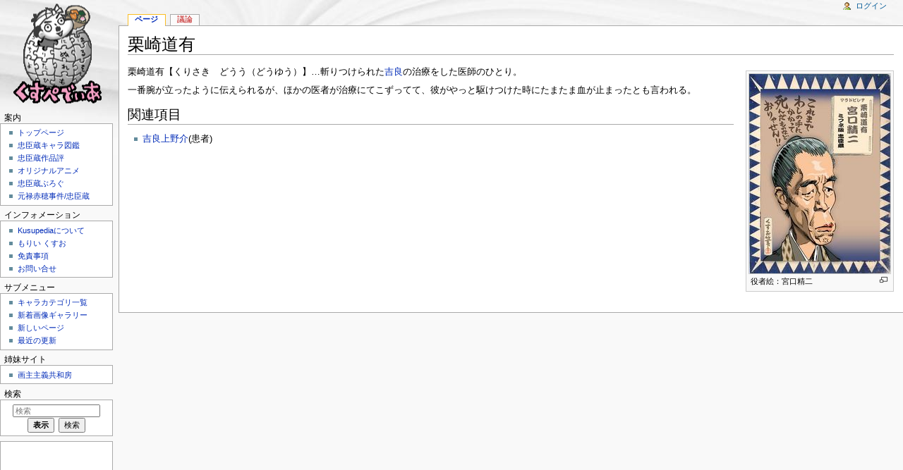

--- FILE ---
content_type: text/html; charset=UTF-8
request_url: https://kusuya.net/%E6%A0%97%E5%B4%8E%E9%81%93%E6%9C%89
body_size: 5616
content:
<!DOCTYPE html>
<html lang="ja" dir="ltr" class="client-nojs">
<head>
<meta charset="UTF-8"/>
<title>栗崎道有 - Kusupedia</title>
<script>document.documentElement.className = document.documentElement.className.replace( /(^|\s)client-nojs(\s|$)/, "$1client-js$2" );</script>
<script>(window.RLQ=window.RLQ||[]).push(function(){mw.config.set({"wgCanonicalNamespace":"","wgCanonicalSpecialPageName":false,"wgNamespaceNumber":0,"wgPageName":"栗崎道有","wgTitle":"栗崎道有","wgCurRevisionId":4834,"wgRevisionId":4834,"wgArticleId":1319,"wgIsArticle":true,"wgIsRedirect":false,"wgAction":"view","wgUserName":null,"wgUserGroups":["*"],"wgCategories":[],"wgBreakFrames":false,"wgPageContentLanguage":"ja","wgPageContentModel":"wikitext","wgSeparatorTransformTable":["",""],"wgDigitTransformTable":["",""],"wgDefaultDateFormat":"ja","wgMonthNames":["","1月","2月","3月","4月","5月","6月","7月","8月","9月","10月","11月","12月"],"wgMonthNamesShort":["","1月","2月","3月","4月","5月","6月","7月","8月","9月","10月","11月","12月"],"wgRelevantPageName":"栗崎道有","wgRelevantArticleId":1319,"wgRequestId":"aXbdIWwgDzyezFB4yp5_LgAAAC0","wgIsProbablyEditable":false,"wgRestrictionEdit":[],"wgRestrictionMove":[],"wgMediaViewerOnClick":true,"wgMediaViewerEnabledByDefault":true,"wgPreferredVariant":"ja","wgWikiEditorEnabledModules":{"toolbar":false,"dialogs":false,"preview":false,"publish":false}});mw.loader.implement("user.options",function($,jQuery,require,module){mw.user.options.set({"variant":"ja"});});mw.loader.implement("user.tokens",function ( $, jQuery, require, module ) {
mw.user.tokens.set({"editToken":"+\\","patrolToken":"+\\","watchToken":"+\\","csrfToken":"+\\"});/*@nomin*/;

});mw.loader.load(["mediawiki.page.startup","mmv.head"]);});</script>
<link rel="stylesheet" href="/load.php?debug=false&amp;lang=ja&amp;modules=mediawiki.legacy.commonPrint%2Cshared%7Cmediawiki.sectionAnchor%7Cmediawiki.skinning.content.externallinks%7Cmediawiki.skinning.interface%7Cskins.monobook.styles&amp;only=styles&amp;skin=monobook"/>
<!--[if IE 6]><link rel="stylesheet" href="/skins/MonoBook/IE60Fixes.css?303" media="screen"/><![endif]--><!--[if IE 7]><link rel="stylesheet" href="/skins/MonoBook/IE70Fixes.css?303" media="screen"/><![endif]-->
<meta name="ResourceLoaderDynamicStyles" content=""/>
<link rel="stylesheet" href="/load.php?debug=false&amp;lang=ja&amp;modules=site&amp;only=styles&amp;skin=monobook"/>
<script async="" src="/load.php?debug=false&amp;lang=ja&amp;modules=startup&amp;only=scripts&amp;skin=monobook"></script>
<meta name="generator" content="MediaWiki 1.27.1"/>
<link rel="apple-touch-icon" href="/apple-touch-icon.png"/>
<link rel="shortcut icon" href="/favicon.ico"/>
<link rel="search" type="application/opensearchdescription+xml" href="/opensearch_desc.php" title="Kusupedia (ja)"/>
<link rel="EditURI" type="application/rsd+xml" href="https://www.kusuya.net/api.php?action=rsd"/>
<link rel="alternate" type="application/atom+xml" title="KusupediaのAtomフィード" href="/index.php?title=%E7%89%B9%E5%88%A5:%E6%9C%80%E8%BF%91%E3%81%AE%E6%9B%B4%E6%96%B0&amp;feed=atom"/>
</head>
<body class="mediawiki ltr sitedir-ltr ns-0 ns-subject page-栗崎道有 rootpage-栗崎道有 skin-monobook action-view">
<div id="globalWrapper">
		<div id="column-content">
			<div id="content" class="mw-body" role="main">
				<a id="top"></a>
				
				<div class="mw-indicators">
</div>
				<h1 id="firstHeading" class="firstHeading" lang="ja">栗崎道有</h1>
				
				<div id="bodyContent" class="mw-body-content">
					<div id="siteSub">提供: Kusupedia</div>
					<div id="contentSub"></div>
										<div id="jump-to-nav" class="mw-jump">移動先: <a href="#column-one">案内</a>、<a href="#searchInput">検索</a></div>

					<!-- start content -->
					<div id="mw-content-text" lang="ja" dir="ltr" class="mw-content-ltr"><div class="thumb tright"><div class="thumbinner" style="width:202px;"><a href="/%E3%83%95%E3%82%A1%E3%82%A4%E3%83%AB:Dohu_s.jpg" class="image"><img alt="" src="/images/thumb/f/fc/Dohu_s.jpg/200px-Dohu_s.jpg" width="200" height="283" class="thumbimage" srcset="/images/thumb/f/fc/Dohu_s.jpg/300px-Dohu_s.jpg 1.5x, /images/thumb/f/fc/Dohu_s.jpg/400px-Dohu_s.jpg 2x" data-file-width="452" data-file-height="640" /></a>  <div class="thumbcaption"><div class="magnify"><a href="/%E3%83%95%E3%82%A1%E3%82%A4%E3%83%AB:Dohu_s.jpg" class="internal" title="拡大"></a></div>役者絵：宮口精二</div></div></div>
<p>栗崎道有【くりさき　どうう（どうゆう）】…斬りつけられた<a href="/%E5%90%89%E8%89%AF%E4%B8%8A%E9%87%8E%E4%BB%8B" title="吉良上野介">吉良</a>の治療をした医師のひとり。
</p><p>一番腕が立ったように伝えられるが、ほかの医者が治療にてこずってて、彼がやっと駆けつけた時にたまたま血が止まったとも言われる。
</p>
<h2><span class="mw-headline" id=".E9.96.A2.E9.80.A3.E9.A0.85.E7.9B.AE">関連項目</span></h2>
<ul><li> <a href="/%E5%90%89%E8%89%AF%E4%B8%8A%E9%87%8E%E4%BB%8B" title="吉良上野介">吉良上野介</a>(患者)</li></ul>

<!-- 
NewPP limit report
Cached time: 20260126031858
Cache expiry: 86400
Dynamic content: false
CPU time usage: 0.065 seconds
Real time usage: 0.066 seconds
Preprocessor visited node count: 3/1000000
Preprocessor generated node count: 8/1000000
Post‐expand include size: 0/2097152 bytes
Template argument size: 0/2097152 bytes
Highest expansion depth: 2/40
Expensive parser function count: 0/100
-->

<!-- 
Transclusion expansion time report (%,ms,calls,template)
100.00%    0.000      1 - -total
-->
</div><div class="printfooter">
「<a dir="ltr" href="https://www.kusuya.net/index.php?title=栗崎道有&amp;oldid=4834">https://www.kusuya.net/index.php?title=栗崎道有&amp;oldid=4834</a>」から取得</div>
					<div id="catlinks" class="catlinks catlinks-allhidden" data-mw="interface"></div>					<!-- end content -->
										<div class="visualClear"></div>
				</div>
			</div>
		</div>
		<div id="column-one">
			<h2>案内メニュー</h2>
					<div id="p-cactions" class="portlet" role="navigation">
			<h3>表示</h3>

			<div class="pBody">
				<ul>
				<li id="ca-nstab-main" class="selected"><a href="/%E6%A0%97%E5%B4%8E%E9%81%93%E6%9C%89" title="本文を閲覧 [c]" accesskey="c">ページ</a></li>
				<li id="ca-talk" class="new"><a href="/index.php?title=%E3%83%88%E3%83%BC%E3%82%AF:%E6%A0%97%E5%B4%8E%E9%81%93%E6%9C%89&amp;action=edit&amp;redlink=1" rel="discussion" title="本文ページについての議論 [t]" accesskey="t">議論</a></li>
				<li id="ca-viewsource"><a href="/index.php?title=%E6%A0%97%E5%B4%8E%E9%81%93%E6%9C%89&amp;action=edit" title="このページは保護されています。&#10;ページのソースを閲覧できます。 [e]" accesskey="e">ソースを表示</a></li>
				<li id="ca-history"><a href="/index.php?title=%E6%A0%97%E5%B4%8E%E9%81%93%E6%9C%89&amp;action=history" title="このページの過去の版 [h]" accesskey="h">履歴</a></li>
				</ul>
							</div>
		</div>
				<div class="portlet" id="p-personal" role="navigation">
				<h3>個人用ツール</h3>

				<div class="pBody">
					<ul>
													<li id="pt-login"><a href="/index.php?title=%E7%89%B9%E5%88%A5:%E3%83%AD%E3%82%B0%E3%82%A4%E3%83%B3&amp;returnto=%E6%A0%97%E5%B4%8E%E9%81%93%E6%9C%89" title="ログインすることを推奨します。ただし、必須ではありません。 [o]" accesskey="o">ログイン</a></li>
											</ul>
				</div>
			</div>
			<div class="portlet" id="p-logo" role="banner">
				<a href="/" class="mw-wiki-logo" title="メインページに移動する"></a>
			</div>
				<div class="generated-sidebar portlet" id="p-navigation" role="navigation">
		<h3>案内</h3>
		<div class='pBody'>
							<ul>
											<li id="n-.E3.83.88.E3.83.83.E3.83.97.E3.83.9A.E3.83.BC.E3.82.B8"><a href="//www.kusuya.net/index.html" rel="nofollow">トップページ</a></li>
											<li id="n-.E5.BF.A0.E8.87.A3.E8.94.B5.E3.82.AD.E3.83.A3.E3.83.A9.E5.9B.B3.E9.91.91"><a href="/%E3%82%82%E3%82%8A%E3%81%84_%E3%81%8F%E3%81%99%E3%81%8A%E3%81%AE%E3%80%8C%E3%83%89%E3%83%A9%E3%83%9E%E5%BF%A0%E8%87%A3%E8%94%B5%E3%80%8D%E3%82%AD%E3%83%A3%E3%83%A9%E5%9B%B3%E9%91%91">忠臣蔵キャラ図鑑</a></li>
											<li id="n-.E5.BF.A0.E8.87.A3.E8.94.B5.E4.BD.9C.E5.93.81.E8.A9.95"><a href="/%E3%81%8F%E3%81%99%E3%81%8A%E3%81%AE%E5%BF%A0%E8%87%A3%E8%94%B5%E4%BD%9C%E5%93%81%E8%A9%95">忠臣蔵作品評</a></li>
											<li id="n-.E3.82.AA.E3.83.AA.E3.82.B8.E3.83.8A.E3.83.AB.E3.82.A2.E3.83.8B.E3.83.A1"><a href="/%E3%81%BE%E3%82%93%E3%81%8C%E8%B6%85%E5%BF%A0%E8%87%A3%E8%94%B5">オリジナルアニメ</a></li>
											<li id="n-.E5.BF.A0.E8.87.A3.E8.94.B5.E3.81.B6.E3.82.8D.E3.81.90"><a href="https://kusuosan.jugem.jp" rel="nofollow">忠臣蔵ぶろぐ</a></li>
											<li id="n-.E5.85.83.E7.A6.84.E8.B5.A4.E7.A9.82.E4.BA.8B.E4.BB.B6.2F.E5.BF.A0.E8.87.A3.E8.94.B5"><a href="/%E5%85%83%E7%A6%84%E8%B5%A4%E7%A9%82%E4%BA%8B%E4%BB%B6">元禄赤穂事件/忠臣蔵</a></li>
									</ul>
					</div>
		</div>
		<div class="generated-sidebar portlet" id="p-about_kusupedia" role="navigation">
		<h3>インフォメーション</h3>
		<div class='pBody'>
							<ul>
											<li id="n-Kusupedia.E3.81.AB.E3.81.A4.E3.81.84.E3.81.A6"><a href="/Kusupedia:About">Kusupediaについて</a></li>
											<li id="n-.E3.82.82.E3.82.8A.E3.81.84-.E3.81.8F.E3.81.99.E3.81.8A"><a href="/%E3%82%82%E3%82%8A%E3%81%84%E3%81%8F%E3%81%99%E3%81%8A">もりい くすお</a></li>
											<li id="n-.E5.85.8D.E8.B2.AC.E4.BA.8B.E9.A0.85"><a href="/Kusupedia:%E5%85%8D%E8%B2%AC%E4%BA%8B%E9%A0%85">免責事項</a></li>
											<li id="n-.E3.81.8A.E5.95.8F.E3.81.84.E5.90.88.E3.81.9B"><a href="mailto:info@kusuya.net" rel="nofollow">お問い合せ</a></li>
									</ul>
					</div>
		</div>
		<div class="generated-sidebar portlet" id="p-.E3.82.B5.E3.83.96.E3.83.A1.E3.83.8B.E3.83.A5.E3.83.BC" role="navigation">
		<h3>サブメニュー</h3>
		<div class='pBody'>
							<ul>
											<li id="n-.E3.82.AD.E3.83.A3.E3.83.A9.E3.82.AB.E3.83.86.E3.82.B4.E3.83.AA.E4.B8.80.E8.A6.A7"><a href="/%E3%82%AB%E3%83%86%E3%82%B4%E3%83%AA:%E4%B8%80%E8%A6%A7">キャラカテゴリ一覧</a></li>
											<li id="n-.E6.96.B0.E7.9D.80.E7.94.BB.E5.83.8F.E3.82.AE.E3.83.A3.E3.83.A9.E3.83.AA.E3.83.BC"><a href="/%E7%89%B9%E5%88%A5:%E6%96%B0%E7%9D%80%E3%83%95%E3%82%A1%E3%82%A4%E3%83%AB">新着画像ギャラリー</a></li>
											<li id="n-Newpages"><a href="/%E7%89%B9%E5%88%A5:%E6%96%B0%E3%81%97%E3%81%84%E3%83%9A%E3%83%BC%E3%82%B8">新しいページ</a></li>
											<li id="n-recentchanges"><a href="/%E7%89%B9%E5%88%A5:%E6%9C%80%E8%BF%91%E3%81%AE%E6%9B%B4%E6%96%B0" title="このウィキにおける最近の更新の一覧 [r]" accesskey="r">最近の更新</a></li>
									</ul>
					</div>
		</div>
		<div class="generated-sidebar portlet" id="p-link" role="navigation">
		<h3>姉妹サイト</h3>
		<div class='pBody'>
							<ul>
											<li id="n-.E7.94.BB.E4.B8.BB.E4.B8.BB.E7.BE.A9.E5.85.B1.E5.92.8C.E6.88.BF"><a href="https://www.kusuo.com/" rel="nofollow">画主主義共和房</a></li>
									</ul>
					</div>
		</div>
			<div id="p-search" class="portlet" role="search">
			<h3><label for="searchInput">検索</label></h3>

			<div id="searchBody" class="pBody">
            <div></div>
				<form action="/index.php" id="searchform">
					<input type='hidden' name="title" value="特別:検索"/>
					<input type="search" name="search" placeholder="検索" title="Kusupedia内を検索する [f]" accesskey="f" id="searchInput"/>
					<input type="submit" name="go" value="表示" title="厳密に一致する名前のページが存在すれば、そのページへ移動する" id="searchGoButton" class="searchButton"/>&#160;
						<input type="submit" name="fulltext" value="検索" title="この文字列が含まれるページを探す" id="mw-searchButton" class="searchButton"/>
				</form>

							</div>
		</div>
	    <script async src="https://pagead2.googlesyndication.com/pagead/js/adsbygoogle.js?client=ca-pub-7569450110924714"
            crossorigin="anonymous"></script>
    <!-- 120x240, 作成済み 11/04/20 -->
            <div class="portlet" id="p-tb">
                <div class="pBody">
    <ins class="adsbygoogle"
         style="display:block"
         data-ad-client="ca-pub-7569450110924714"
         data-ad-slot="7610051610"
         data-ad-format="auto"
         data-full-width-responsive="true"></ins>
                </div>
            </div>
    <script>
        (adsbygoogle = window.adsbygoogle || []).push({});
    </script>
		</div><!-- end of the left (by default at least) column -->
		<div class="visualClear"></div>
					<div id="footer" role="contentinfo">
						<div id="f-poweredbyico">
									<a href="//www.mediawiki.org/"><img src="/resources/assets/poweredby_mediawiki_88x31.png" alt="Powered by MediaWiki" srcset="/resources/assets/poweredby_mediawiki_132x47.png 1.5x, /resources/assets/poweredby_mediawiki_176x62.png 2x" width="88" height="31"/></a>
							</div>
					<ul id="f-list">
									<li id="lastmod"> このページの最終更新日時は 2009年2月20日 (金) 07:39 です。</li>
									<li id="privacy"><a href="/Kusupedia:%E3%83%97%E3%83%A9%E3%82%A4%E3%83%90%E3%82%B7%E3%83%BC%E3%83%BB%E3%83%9D%E3%83%AA%E3%82%B7%E3%83%BC" title="Kusupedia:プライバシー・ポリシー">プライバシー・ポリシー</a></li>
									<li id="about"><a href="/Kusupedia:Kusupedia%E3%81%AB%E3%81%A4%E3%81%84%E3%81%A6" title="Kusupedia:Kusupediaについて">Kusupediaについて</a></li>
									<li id="disclaimer"><a href="/Kusupedia:%E5%85%8D%E8%B2%AC%E4%BA%8B%E9%A0%85" title="Kusupedia:免責事項">免責事項</a></li>
									<li id="mobileview"><a href="https://www.kusuya.net/index.php?title=%E6%A0%97%E5%B4%8E%E9%81%93%E6%9C%89&amp;mobileaction=toggle_view_mobile" class="noprint stopMobileRedirectToggle">モバイルビュー</a></li>
							</ul>
		</div>
		</div>
		<script>(window.RLQ=window.RLQ||[]).push(function(){mw.loader.state({"user":"ready","user.groups":"ready"});mw.loader.load(["mediawiki.action.view.postEdit","site","mediawiki.user","mediawiki.hidpi","mediawiki.page.ready","mediawiki.searchSuggest","mmv.bootstrap.autostart"]);});</script><script>
  (function(i,s,o,g,r,a,m){i['GoogleAnalyticsObject']=r;i[r]=i[r]||function(){
  (i[r].q=i[r].q||[]).push(arguments)},i[r].l=1*new Date();a=s.createElement(o),
  m=s.getElementsByTagName(o)[0];a.async=1;a.src=g;m.parentNode.insertBefore(a,m)
  })(window,document,'script','//www.google-analytics.com/analytics.js','ga');

  ga('create', 'UA-10003237-1', 'auto');
  ga('set', 'anonymizeIp', true);
  ga('send', 'pageview');

</script>
<script>(window.RLQ=window.RLQ||[]).push(function(){mw.config.set({"wgBackendResponseTime":442});});</script></body></html>


--- FILE ---
content_type: text/html; charset=utf-8
request_url: https://www.google.com/recaptcha/api2/aframe
body_size: 268
content:
<!DOCTYPE HTML><html><head><meta http-equiv="content-type" content="text/html; charset=UTF-8"></head><body><script nonce="Joch_DWyO6WqCcLLIVBGIA">/** Anti-fraud and anti-abuse applications only. See google.com/recaptcha */ try{var clients={'sodar':'https://pagead2.googlesyndication.com/pagead/sodar?'};window.addEventListener("message",function(a){try{if(a.source===window.parent){var b=JSON.parse(a.data);var c=clients[b['id']];if(c){var d=document.createElement('img');d.src=c+b['params']+'&rc='+(localStorage.getItem("rc::a")?sessionStorage.getItem("rc::b"):"");window.document.body.appendChild(d);sessionStorage.setItem("rc::e",parseInt(sessionStorage.getItem("rc::e")||0)+1);localStorage.setItem("rc::h",'1769397541942');}}}catch(b){}});window.parent.postMessage("_grecaptcha_ready", "*");}catch(b){}</script></body></html>

--- FILE ---
content_type: text/javascript; charset=utf-8
request_url: https://kusuya.net/load.php?debug=false&lang=ja&modules=startup&only=scripts&skin=monobook
body_size: 9424
content:
var mediaWikiLoadStart=(new Date()).getTime(),mwPerformance=(window.performance&&performance.mark)?performance:{mark:function(){}};mwPerformance.mark('mwLoadStart');function isCompatible(str){var ua=str||navigator.userAgent;return!!('querySelector'in document&&'localStorage'in window&&'addEventListener'in window&&!(ua.match(/webOS\/1\.[0-4]/)||ua.match(/PlayStation/i)||ua.match(/SymbianOS|Series60|NetFront|Opera Mini|S40OviBrowser|MeeGo/)||(ua.match(/Glass/)&&ua.match(/Android/))));}(function(){var NORLQ,script;if(!isCompatible()){document.documentElement.className=document.documentElement.className.replace(/(^|\s)client-js(\s|$)/,'$1client-nojs$2');NORLQ=window.NORLQ||[];while(NORLQ.length){NORLQ.shift()();}window.NORLQ={push:function(fn){fn();}};window.RLQ={push:function(){}};return;}function startUp(){mw.config=new mw.Map(true);mw.loader.addSource({"local":"/load.php"});mw.loader.register([["site","peaFt/U7"],["noscript","ZORx84pl",[],"noscript"],["filepage","4YnQb/Sx"],[
"user.groups","+MaLv6gT",[],"user"],["user","QJ/R+nke",[],"user"],["user.cssprefs","GqV9IPpY",[],"private"],["user.defaults","OFZB99Gn"],["user.options","GsKmIxVG",[6],"private"],["user.tokens","qzS7ypHi",[],"private"],["mediawiki.language.data","59MYYH1t",[174]],["mediawiki.skinning.elements","Hrm24wSr"],["mediawiki.skinning.content","+MLsVAkP"],["mediawiki.skinning.interface","oDB3FjYU"],["mediawiki.skinning.content.parsoid","i/bYgSrt"],["mediawiki.skinning.content.externallinks","kBWdT09i"],["jquery.accessKeyLabel","48rQvzZ8",[25,130]],["jquery.appear","i1rGGUL5"],["jquery.arrowSteps","/VGkmzBi"],["jquery.async","dftEgFCa"],["jquery.autoEllipsis","OwBb5+X+",[37]],["jquery.badge","AZZ/KgHH",[171]],["jquery.byteLength","CI51ctkq"],["jquery.byteLimit","tNFeWGlk",[21]],["jquery.checkboxShiftClick","6NaD95OX"],["jquery.chosen","FP5v9yn2"],["jquery.client","Xzs+1uo1"],["jquery.color","8f4H7BNK",[27]],["jquery.colorUtil","6oF06nzM"],["jquery.confirmable","9Qsh2I/k",[175]],["jquery.cookie",
"6LTHw57z"],["jquery.expandableField","j7hsJ/YX"],["jquery.farbtastic","ajDytENs",[27]],["jquery.footHovzer","Iiw3pVDJ"],["jquery.form","fXdiZ/E7"],["jquery.fullscreen","opcIFqGo"],["jquery.getAttrs","Gy1fvSXZ"],["jquery.hidpi","ZkGCbVQd"],["jquery.highlightText","RwB+C4OY",[242,130]],["jquery.hoverIntent","EN6N/XFx"],["jquery.i18n","S/mC0OGU",[173]],["jquery.localize","GQInImsw"],["jquery.makeCollapsible","Dd2y0Muq"],["jquery.mockjax","DZziowjd"],["jquery.mw-jump","Vl+HBdpx"],["jquery.mwExtension","Nw3hiuWe"],["jquery.placeholder","Ng4/O+u3"],["jquery.qunit","KHKs5iG1"],["jquery.qunit.completenessTest","eIkNJAbx",[46]],["jquery.spinner","cLoYUf4A"],["jquery.jStorage","SwaJsoDC",[92]],["jquery.suggestions","mXBodT/o",[37]],["jquery.tabIndex","+FDqemOP"],["jquery.tablesorter","ZZs2smmH",[242,130,176]],["jquery.textSelection","ZfsDUZpZ",[25]],["jquery.throttle-debounce","bd56pHXE"],["jquery.xmldom","nFEgnIRS"],["jquery.tipsy","C8zZ87M5"],["jquery.ui.core","ipgw+aHK",[58],"jquery.ui"],[
"jquery.ui.core.styles","Q5QCj0zq",[],"jquery.ui"],["jquery.ui.accordion","7lSx76lS",[57,77],"jquery.ui"],["jquery.ui.autocomplete","/nzXjNz4",[66],"jquery.ui"],["jquery.ui.button","WaTMl4BB",[57,77],"jquery.ui"],["jquery.ui.datepicker","+nNz53y1",[57],"jquery.ui"],["jquery.ui.dialog","Fr32OJrH",[61,64,68,70],"jquery.ui"],["jquery.ui.draggable","2r3lJC+0",[57,67],"jquery.ui"],["jquery.ui.droppable","R2q0rton",[64],"jquery.ui"],["jquery.ui.menu","VjGFaiWe",[57,68,77],"jquery.ui"],["jquery.ui.mouse","k1L4X5FO",[77],"jquery.ui"],["jquery.ui.position","sC+Vn+Qk",[],"jquery.ui"],["jquery.ui.progressbar","VfiHuVyh",[57,77],"jquery.ui"],["jquery.ui.resizable","rfo5UWyg",[57,67],"jquery.ui"],["jquery.ui.selectable","H0NX3IDZ",[57,67],"jquery.ui"],["jquery.ui.slider","lzfaEKoi",[57,67],"jquery.ui"],["jquery.ui.sortable","Z4NCwRM1",[57,67],"jquery.ui"],["jquery.ui.spinner","MoHmO75k",[61],"jquery.ui"],["jquery.ui.tabs","p0OLHMxx",[57,77],"jquery.ui"],["jquery.ui.tooltip","UNZdj+IU",[57,68,77],
"jquery.ui"],["jquery.ui.widget","w4jlYOX/",[],"jquery.ui"],["jquery.effects.core","iS2VOfvC",[],"jquery.ui"],["jquery.effects.blind","SJcr8ojV",[78],"jquery.ui"],["jquery.effects.bounce","D/JeSbZU",[78],"jquery.ui"],["jquery.effects.clip","JBmYbgdr",[78],"jquery.ui"],["jquery.effects.drop","vmOnQ5Y6",[78],"jquery.ui"],["jquery.effects.explode","K/SgO79O",[78],"jquery.ui"],["jquery.effects.fade","YdmY3Pzc",[78],"jquery.ui"],["jquery.effects.fold","2GAtYsQD",[78],"jquery.ui"],["jquery.effects.highlight","uaYsBCMl",[78],"jquery.ui"],["jquery.effects.pulsate","ZgXUuGaN",[78],"jquery.ui"],["jquery.effects.scale","DrEuIMn/",[78],"jquery.ui"],["jquery.effects.shake","xzwk+L4e",[78],"jquery.ui"],["jquery.effects.slide","LhpnESg9",[78],"jquery.ui"],["jquery.effects.transfer","CzDDjYk4",[78],"jquery.ui"],["json","8apGUHCP",[],null,null,"return!!(window.JSON\u0026\u0026JSON.stringify\u0026\u0026JSON.parse);"],["moment","McRdYn3H"],["mediawiki.apihelp","BdTqCw9R"],["mediawiki.template","tTqvlmyi"
],["mediawiki.template.mustache","welvubuR",[95]],["mediawiki.template.regexp","iaRv7itq",[95]],["mediawiki.apipretty","/DTE4/Tx"],["mediawiki.api","0uaN1dyF",[147,8]],["mediawiki.api.category","Geo7etW+",[135,99]],["mediawiki.api.edit","DMSUtPxD",[135,99]],["mediawiki.api.login","nk6nQ6st",[99]],["mediawiki.api.options","5PPzXG9d",[99]],["mediawiki.api.parse","ifTh6L5w",[99]],["mediawiki.api.upload","7UwcV4wW",[242,92,101]],["mediawiki.api.user","lRMpnFOn",[99]],["mediawiki.api.watch","eVfOXulN",[99]],["mediawiki.api.messages","LLa1q34Z",[99]],["mediawiki.content.json","U6aetKE2"],["mediawiki.confirmCloseWindow","JPYtx/WQ"],["mediawiki.debug","6E3I13KE",[32,56]],["mediawiki.debug.init","EZV9v0ps",[111]],["mediawiki.feedback","8qZZpe7Q",[135,126,250]],["mediawiki.feedlink","JEf73KD0"],["mediawiki.filewarning","F0DC0WIA",[245]],["mediawiki.ForeignApi","r3jMYLSL",[117]],["mediawiki.ForeignApi.core","xmaA5WOC",[99,243]],["mediawiki.helplink","QSHAebyO"],["mediawiki.hidpi","P7KwulAV",[36],
null,null,"return'srcset'in new Image();"],["mediawiki.hlist","ai4VT/Ck"],["mediawiki.htmlform","6CjaLz2C",[22,130]],["mediawiki.htmlform.styles","g/NhWOs7"],["mediawiki.htmlform.ooui.styles","psMq33o1"],["mediawiki.icon","hV5ZkBg9"],["mediawiki.inspect","Qxe+QYgx",[21,92,130]],["mediawiki.messagePoster","/g3yRgxZ",[116]],["mediawiki.messagePoster.wikitext","fFcWxYWR",[101,126]],["mediawiki.notification","FeXSsYxG",[183]],["mediawiki.notify","beKvW4x2"],["mediawiki.RegExp","8cLc+tWJ"],["mediawiki.pager.tablePager","rkXwUEf4"],["mediawiki.searchSuggest","QxysUXBk",[35,45,50,99]],["mediawiki.sectionAnchor","cEPAA+Ec"],["mediawiki.storage","gx4g1nsS"],["mediawiki.Title","JUm9g+05",[21,147]],["mediawiki.Upload","/eMwaG0j",[105]],["mediawiki.ForeignUpload","p+Jt3J+i",[116,136]],["mediawiki.ForeignStructuredUpload.config","JtmRymYi"],["mediawiki.ForeignStructuredUpload","C9TpknBh",[138,137]],["mediawiki.Upload.Dialog","jHf3k0rc",[141]],["mediawiki.Upload.BookletLayout","yfzSW8UL",[136,175,
145,240,93,250,256,257]],["mediawiki.ForeignStructuredUpload.BookletLayout","3sZbbFIL",[139,141,108,179,236,234]],["mediawiki.toc","7zVSeEFE",[151]],["mediawiki.Uri","+3TBahNl",[147,97]],["mediawiki.user","Ur5tAJ4k",[106,151,7]],["mediawiki.userSuggest","AQdYnuno",[50,99]],["mediawiki.util","tKQo6uMW",[15,129]],["mediawiki.viewport","FfdsmZRM"],["mediawiki.checkboxtoggle","hYqENPtP"],["mediawiki.checkboxtoggle.styles","x5mrDMUg"],["mediawiki.cookie","IIIenPHP",[29]],["mediawiki.toolbar","zpAGmdI8"],["mediawiki.experiments","bffh66rt"],["mediawiki.raggett","/Kzs5aRh"],["mediawiki.action.edit","4mcYsNil",[22,53,156]],["mediawiki.action.edit.styles","9/YuuQh4"],["mediawiki.action.edit.collapsibleFooter","c8CX7HU3",[41,151,124]],["mediawiki.action.edit.preview","9Q5sojjN",[33,48,53,161,99,175]],["mediawiki.action.edit.stash","qmfK7az9",[35,99]],["mediawiki.action.history","YiZaKvWH"],["mediawiki.action.history.diff","rjhDjYdh"],["mediawiki.action.view.dblClickEdit","6vA48U0F",[183,7]],[
"mediawiki.action.view.metadata","UZxwgF6K"],["mediawiki.action.view.categoryPage.styles","137aElMa"],["mediawiki.action.view.postEdit","HUK6mZZr",[151,175,95]],["mediawiki.action.view.redirect","9UzHrgKP",[25]],["mediawiki.action.view.redirectPage","kIuU+QDs"],["mediawiki.action.view.rightClickEdit","PHyelUK5"],["mediawiki.action.edit.editWarning","pOZKG/6x",[53,110,175]],["mediawiki.action.view.filepage","chvTDTR7"],["mediawiki.language","f2qYaoKA",[172,9]],["mediawiki.cldr","fFBO4mGR",[173]],["mediawiki.libs.pluralruleparser","+/+smHYa"],["mediawiki.language.init","8uwxCi0t"],["mediawiki.jqueryMsg","3BFJOerX",[242,171,147,7]],["mediawiki.language.months","H3jHz1dK",[171]],["mediawiki.language.names","MPD1pkHh",[174]],["mediawiki.language.specialCharacters","CWKPcHqi",[171]],["mediawiki.libs.jpegmeta","tq2xqzEK"],["mediawiki.page.gallery","CwYnod5R",[54,181]],["mediawiki.page.gallery.styles","8q+qrTL7"],["mediawiki.page.ready","Cim12Qa0",[15,23,41,43,45]],["mediawiki.page.startup",
"Ban5fMJR",[147]],["mediawiki.page.patrol.ajax","fTG+KJsG",[48,135,99,183]],["mediawiki.page.watch.ajax","euDrX7yg",[107,183]],["mediawiki.page.image.pagination","sZTB2fHo",[48,147]],["mediawiki.special","OadOnMDV"],["mediawiki.special.apisandbox.styles","WSAntqd7"],["mediawiki.special.apisandbox","fllHLY64",[99,175,187,235,244]],["mediawiki.special.block","oE+zy/lR",[147]],["mediawiki.special.blocklist","iz161Lrb"],["mediawiki.special.changeslist","ffFfgFMi"],["mediawiki.special.changeslist.legend","ITFl7d77"],["mediawiki.special.changeslist.legend.js","FJur6c9e",[41,151]],["mediawiki.special.changeslist.enhanced","iPKRTY+X"],["mediawiki.special.changeslist.visitedstatus","Uyf40Qj1"],["mediawiki.special.comparepages.styles","NaSuEJMn"],["mediawiki.special.edittags","cr/rE8BR",[24]],["mediawiki.special.edittags.styles","Duu/uMug"],["mediawiki.special.import","UQfC6cPA"],["mediawiki.special.movePage","w7aY9/qt",[232]],["mediawiki.special.movePage.styles","3eR2BHCH"],[
"mediawiki.special.pageLanguage","t+0aZu2h",[245]],["mediawiki.special.pagesWithProp","tgq8C4s7"],["mediawiki.special.preferences","k6vmhZtL",[110,171,128]],["mediawiki.special.preferences.styles","eKfZgujC"],["mediawiki.special.recentchanges","H7+A0aM2",[187]],["mediawiki.special.search","Y1KNwBEY",[238]],["mediawiki.special.undelete","bfNL/gUA"],["mediawiki.special.upload","/kUYOvhx",[48,135,99,110,175,179,95]],["mediawiki.special.userlogin.common.styles","IZknXwh5"],["mediawiki.special.userlogin.signup.styles","RhxBvBvC"],["mediawiki.special.userlogin.login.styles","ctlNshg/"],["mediawiki.special.userlogin.signup.js","3nPndprm",[54,99,175]],["mediawiki.special.unwatchedPages","4vtGTppK",[135,107]],["mediawiki.special.watchlist","lFsGJ4Ie"],["mediawiki.special.version","3pBr0FYN"],["mediawiki.legacy.config","WGMTqxaN"],["mediawiki.legacy.commonPrint","uFQeMZRR"],["mediawiki.legacy.protect","qplmgKP9",[22]],["mediawiki.legacy.shared","5bDs9O/b"],["mediawiki.legacy.oldshared",
"GPgoC2RQ"],["mediawiki.legacy.wikibits","UsUVOFNJ",[147]],["mediawiki.ui","cH7upSAD"],["mediawiki.ui.checkbox","7aGJT+zp"],["mediawiki.ui.radio","MZmWLFJ3"],["mediawiki.ui.anchor","gLpDZYOH"],["mediawiki.ui.button","4m4k04aI"],["mediawiki.ui.input","Hnl24IIQ"],["mediawiki.ui.icon","MU6BCaKh"],["mediawiki.ui.text","K22ac6FE"],["mediawiki.widgets","PQvwDoTc",[19,22,135,99,233,248]],["mediawiki.widgets.styles","AlSg2Ysk"],["mediawiki.widgets.DateInputWidget","VZaCvK9F",[93,248]],["mediawiki.widgets.datetime","Oo30VZm1",[245]],["mediawiki.widgets.CategorySelector","yTs+fbhZ",[116,135,248]],["mediawiki.widgets.UserInputWidget","of6h00qC",[248]],["mediawiki.widgets.SearchInputWidget","j+ZLw4gC",[132,232]],["mediawiki.widgets.SearchInputWidget.styles","ZhTOQdKT"],["mediawiki.widgets.StashedFileWidget","WllWR9qw",[245]],["es5-shim","d0HDRRiK",[],null,null,"return(function(){'use strict';return!this\u0026\u0026!!Function.prototype.bind;}());"],["dom-level2-shim","pApv59Yc",[],null,null,
"return!!window.Node;"],["oojs","DOz9iVD6",[241,92]],["oojs-ui","Sa6kliWs",[249,248,250]],["oojs-ui-core","6Mus1iUC",[171,243,246]],["oojs-ui-core.styles","e9OwpvNG",[251,252,253],null,null,"return!!jQuery('meta[name=\"X-OOUI-PHP\"]').length;"],["oojs-ui.styles","TsEJ0fL9",[251,252,253],null,null,"return!!jQuery('meta[name=\"X-OOUI-PHP\"]').length;"],["oojs-ui-widgets","o50Bh9a5",[245]],["oojs-ui-toolbars","8mgc6Bp6",[245]],["oojs-ui-windows","koX+J0c2",[245]],["oojs-ui.styles.icons","StIMpczx"],["oojs-ui.styles.indicators","e+5a/ytV"],["oojs-ui.styles.textures","6npWjcyb"],["oojs-ui.styles.icons-accessibility","5PyrUCm2"],["oojs-ui.styles.icons-alerts","63cOEWzO"],["oojs-ui.styles.icons-content","lY6lwEmV"],["oojs-ui.styles.icons-editing-advanced","azW70fnC"],["oojs-ui.styles.icons-editing-core","XC6lO4Fp"],["oojs-ui.styles.icons-editing-list","QUQ6fgn+"],["oojs-ui.styles.icons-editing-styling","h1/gYmdh"],["oojs-ui.styles.icons-interactions","VfE1IvNF"],["oojs-ui.styles.icons-layout"
,"gkDZ7NUW"],["oojs-ui.styles.icons-location","rkL/OeTJ"],["oojs-ui.styles.icons-media","Q64E2X6Z"],["oojs-ui.styles.icons-moderation","/6r7jeu1"],["oojs-ui.styles.icons-movement","XT5P3hgL"],["oojs-ui.styles.icons-user","4PrFGRcj"],["oojs-ui.styles.icons-wikimedia","307iawO4"],["skins.cologneblue","Qpo4zJAa"],["skins.modern","HlX+Yn72"],["skins.monobook.styles","xh+vfA1j"],["skins.vector.styles","UVOlUbof"],["skins.vector.styles.responsive","nLqeBYJ3"],["skins.vector.js","cKytaVxk",[51,54]],["skins.wptouch","XmKD9Ixi"],["skins.wptouch.js","svZesBzz"],["mmv","yCRSkNLb",[26,34,36,54,56,144,175,282]],["mmv.ui.ondemandshareddependencies","BwDpWcg6",[277,244]],["mmv.ui.download.pane","TgKjQmtO",[224,278]],["mmv.ui.reuse.shareembed","Ajcttjug",[278]],["mmv.ui.tipsyDialog","Lz1aN4G1",[277]],["mmv.bootstrap","TYZbc6EU",[135,228,230,284,243]],["mmv.bootstrap.autostart","CyMHga7Q",[282]],["mmv.head","RfrKGKs0",[145]],["skins.minerva.base.reset","9szPzSSx"],["skins.minerva.base.styles",
"PZ6jlkvC"],["skins.minerva.beta.styles","OxaWANbx"],["skins.minerva.content.styles","j+oNfd0D"],["skins.minerva.content.styles.beta","7upCkwVd"],["mobile.pagelist.styles","CClp+KIP"],["mobile.pagesummary.styles","WZUaahih"],["skins.minerva.tablet.styles","dcltRfYR"],["skins.minerva.icons.images","vG+XlQtg"],["skins.minerva.icons.beta.images","X6V/CHkg"],["mobile.overlay.images","rwBLPmkU"],["mobile.issues.images","CuRB+JFA"],["mobile.toc.images","ZIufIDGf"],["mobile.references.images","DSLjhydc"],["mobile.toggle.images","/EZp33RH"],["skins.minerva.icons.images.scripts","lWbsGURd"],["skins.minerva.mainPage.beta.styles","UaiNvD/W"],["skins.minerva.mainPage.styles","c45lHY8t"],["skins.minerva.userpage.styles","aO3H4f2y"],["mobile.modules","zyLIhEZE",[243]],["mobile.oo","7tRMtY4A",[304]],["mobile.view","ggID7Koa",[305]],["mobile.context","QlCAbFz2",[304]],["mobile.browser","1rGHJoFo",[306]],["mobile.mainMenu","JRQvhjqT",[308,387,313]],["mobile.messageBox","zjqnMGIP",[306,313]],[
"mobile.modifiedBar","27xtFIwn",[175,304]],["mobile.microAutoSize","8ZSqHqEq"],["mediawiki.template.hogan","tIqPzlNy",[95]],["mobile.pagelist","nIwHqWq6",[308,290,291,313]],["mobile.pagelist.scripts","8rtt22ji",[314,344]],["mobile.watchlist","y2Qe6MBS",[353,315]],["mobile.toc","FkYwbUom",[297,342]],["mobile.ajax","jZSE3nMd"],["mobile.settings","a33MJ3gn",[29,134,304]],["mobile.backtotop","cNpvFK6m",[342]],["mobile.startup","ol1u2b7H",[54,148,308,307,311,319,323,313]],["mobile.foreignApi","MNTGm/0E",[117,321]],["mobile.user","M9ahnqA3",[134,145,304]],["mobile.abusefilter","i+xTekxP",[337]],["mobile.editor.api","ZeI57W4F",[321]],["mobile.editor.common","6ZsStkrn",[110,325,385,310,337,339,244]],["mobile.editor.overlay","4NFIVmSq",[128,324,326,312,258]],["mobile.editor.overlay.withtoolbar","AGntRtu9",[53,327,329,260]],["mobile.editor.overlay.withtoolbar.images","YpBpm8KA"],["mobile.search","haqxrjDk",[388,337,315]],["mobile.search.api","t1bCrGfY",[135,321]],["mobile.talk.overlays",
"dWpbxT0G",[227,326]],["mobile.mediaViewer","GyXU/K0R",[337,335]],["mobile.mediaViewer.beta","9R2AnQ+n",[333,354]],["mobile.swipe.images","Wpls2vmX"],["mobile.categories.overlays","Y3+tIzwD",[326,330,331]],["mobile.overlays","Nuz/6X+l",[318,295,321]],["mobile.drawers","MYHhNEX8",[321]],["mobile.toast","L9545zED",[338]],["mobile.references","9lUGKKUa",[338,325,341,298]],["mobile.references.gateway","HaAELcJ/",[305]],["mobile.toggle","BoiZhaSr",[321,299]],["mobile.contentOverlays","q8VTwzEH",[337]],["mobile.watchstar","Rt+xNs3+",[318,339]],["mobile.buttonWithSpinner","tB87jEAK",[244]],["mobile.languages.structured","DhZ42DG0",[386,337]],["mobile.issues","sGgbBeJN",[296,337]],["mobile.nearby","xP5uYZUq",[322,310,315,356]],["mobile.gallery","aILESSZV",[353,339]],["mobile.commonsCategory","ME94VxMF",[349]],["mobile.betaoptin","hDFtjQNr",[153,321]],["mobile.fontchanger","LLqbQnej",[338]],["mobile.infiniteScroll","eklk2QO+",[305]],["mobile.swipe","olDDRtFi",[305]],["mobile.patrol.ajax",
"Y7ko0GbC",[135,339]],["mobile.special.nearby.styles","U5jgBhFt"],["mobile.special.userlogin.scripts","3+b40vKp"],["mobile.special.nearby.scripts","rYOXNoEe",[348]],["mobile.special.uploads.scripts","Kj5MvjjW",[349]],["mobile.special.mobilediff.scripts","Sa6kliWs"],["skins.minerva.scripts","Cct00TvC",[351,347,386,309,340,330]],["skins.minerva.scripts.top","UP+tsW1E",[309]],["skins.minerva.newusers","TwmX9F4K",[343,364]],["skins.minerva.editor","b66CwMFv",[229,385,300,367]],["skins.minerva.categories","+awQmETx",[337]],["skins.minerva.talk","HeZoR7qM",[135,300,361]],["skins.minerva.toggling","mP2PfE3F",[342,361]],["skins.minerva.watchstar","wrDKvnuZ",[300,361]],["skins.minerva.beta.scripts","2zwI5jtV",[320,322,361]],["skins.minerva.tablet.scripts","GW2r7hrm",[317]],["jquery.wikiEditor","M5lU28Qk",[53,171],"ext.wikiEditor"],["jquery.wikiEditor.dialogs","VoeW4CXs",[51,63,376],"ext.wikiEditor"],["jquery.wikiEditor.dialogs.config","yqopDmJI",[50,372,142,140,95],"ext.wikiEditor"],[
"jquery.wikiEditor.preview","3+NYDaQg",[371,99],"ext.wikiEditor"],["jquery.wikiEditor.publish","3Tf72Tqc",[372],"ext.wikiEditor"],["jquery.wikiEditor.toolbar","f9W7GT2k",[18,29,371,378],"ext.wikiEditor"],["jquery.wikiEditor.toolbar.config","D+PiYwXN",[376,178],"ext.wikiEditor"],["jquery.wikiEditor.toolbar.i18n","XfPXxG9C",[],"ext.wikiEditor"],["ext.wikiEditor","ZpP6owYT",[371,145],"ext.wikiEditor"],["ext.wikiEditor.dialogs","x/pKpXFd",[383,373],"ext.wikiEditor"],["ext.wikiEditor.preview","VpDrmRvE",[379,374],"ext.wikiEditor"],["ext.wikiEditor.publish","i1LTH053",[379,375],"ext.wikiEditor"],["ext.wikiEditor.toolbar","zK/AJ/ov",[379,377],"ext.wikiEditor"],["ext.wikiEditor.toolbar.styles","dpgAsVwm",[],"ext.wikiEditor"],["mobile.loggingSchemas.edit","Sa6kliWs"],["mobile.loggingSchemas.mobileWebLanguageSwitcher","Sa6kliWs"],["mobile.loggingSchemas.mobileWebMainMenuClickTracking","Sa6kliWs"],["mobile.loggingSchemas.mobileWebSearch","Sa6kliWs"]]);;mw.config.set({"wgLoadScript":"/load.php",
"debug":!1,"skin":"monobook","stylepath":"/skins","wgUrlProtocols":"bitcoin\\:|ftp\\:\\/\\/|ftps\\:\\/\\/|geo\\:|git\\:\\/\\/|gopher\\:\\/\\/|http\\:\\/\\/|https\\:\\/\\/|irc\\:\\/\\/|ircs\\:\\/\\/|magnet\\:|mailto\\:|mms\\:\\/\\/|news\\:|nntp\\:\\/\\/|redis\\:\\/\\/|sftp\\:\\/\\/|sip\\:|sips\\:|sms\\:|ssh\\:\\/\\/|svn\\:\\/\\/|tel\\:|telnet\\:\\/\\/|urn\\:|worldwind\\:\\/\\/|xmpp\\:|\\/\\/","wgArticlePath":"/$1","wgScriptPath":"","wgScriptExtension":".php","wgScript":"/index.php","wgSearchType":null,"wgVariantArticlePath":!1,"wgActionPaths":{},"wgServer":"https://www.kusuya.net","wgServerName":"www.kusuya.net","wgUserLanguage":"ja","wgContentLanguage":"ja","wgTranslateNumerals":!0,"wgVersion":"1.27.1","wgEnableAPI":!0,"wgEnableWriteAPI":!0,"wgMainPageTitle":"メインページ","wgFormattedNamespaces":{"-2":"メディア","-1":"特別","0":"","1":"トーク","2":"利用者","3":"利用者・トーク","4":"Kusupedia","5":"Kusupedia・トーク","6":"ファイル","7":
"ファイル・トーク","8":"MediaWiki","9":"MediaWiki・トーク","10":"テンプレート","11":"テンプレート・トーク","12":"ヘルプ","13":"ヘルプ・トーク","14":"カテゴリ","15":"カテゴリ・トーク"},"wgNamespaceIds":{"メディア":-2,"特別":-1,"":0,"トーク":1,"利用者":2,"利用者・トーク":3,"kusupedia":4,"kusupedia・トーク":5,"ファイル":6,"ファイル・トーク":7,"mediawiki":8,"mediawiki・トーク":9,"テンプレート":10,"テンプレート・トーク":11,"ヘルプ":12,"ヘルプ・トーク":13,"カテゴリ":14,"カテゴリ・トーク":15,"ノート":1,"利用者‐会話":3,"画像":6,"画像‐ノート":7,"ファイル‐ノート":7,"mediawiki‐ノート":9,"template‐ノート":11,"help‐ノート":13,"category‐ノート":15,"kusupedia‐ノート":5,"image":6,"image_talk":7,"media":-2,"special":-1,"talk":1,"user":2,"user_talk":3,"project":4,"project_talk":5,"file":6,"file_talk":7,"mediawiki_talk":9,
"template":10,"template_talk":11,"help":12,"help_talk":13,"category":14,"category_talk":15},"wgContentNamespaces":[0],"wgSiteName":"Kusupedia","wgDBname":"LA09708068-kusuya","wgExtraSignatureNamespaces":[],"wgAvailableSkins":{"cologneblue":"CologneBlue","modern":"Modern","monobook":"MonoBook","vector":"Vector","wptouch":"WPtouch","minerva":"Minerva","fallback":"Fallback","apioutput":"ApiOutput"},"wgExtensionAssetsPath":"/extensions","wgCookiePrefix":"LA09708068-kusuya_wiki_","wgCookieDomain":"","wgCookiePath":"/","wgCookieExpiration":15552000,"wgResourceLoaderMaxQueryLength":2000,"wgCaseSensitiveNamespaces":[],"wgLegalTitleChars":" %!\"$&'()*,\\-./0-9:;=?@A-Z\\\\\\^_`a-z~+\\u0080-\\uFFFF","wgResourceLoaderStorageVersion":1,"wgResourceLoaderStorageEnabled":!1,"wgResourceLoaderLegacyModules":[],"wgForeignUploadTargets":[],"wgEnableUploads":!0,"wgMultimediaViewer":{"infoLink":"//mediawiki.org/wiki/Special:MyLanguage/Extension:Media_Viewer/About","discussionLink":
"//mediawiki.org/wiki/Special:MyLanguage/Extension_talk:Media_Viewer/About","helpLink":"//mediawiki.org/wiki/Special:MyLanguage/Help:Extension:Media_Viewer","useThumbnailGuessing":!1,"durationSamplingFactor":!1,"durationSamplingFactorLoggedin":!1,"networkPerformanceSamplingFactor":!1,"actionLoggingSamplingFactorMap":!1,"attributionSamplingFactor":!1,"dimensionSamplingFactor":!1,"imageQueryParameter":!1,"recordVirtualViewBeaconURI":!1,"tooltipDelay":1000},"wgMediaViewer":!0,"wgMediaViewerIsInBeta":!1,"wgMFSearchAPIParams":{"ppprop":"displaytitle"},"wgMFQueryPropModules":["pageprops"],"wgMFSearchGenerator":{"name":"prefixsearch","prefix":"ps"},"wgMFNearbyEndpoint":"","wgMFThumbnailSizes":{"tiny":80,"small":150},"wgMFContentNamespace":0,"wgMFEditorOptions":{"anonymousEditing":!0,"skipPreview":!1},"wgMFLicense":{"msg":"mobile-frontend-copyright","link":"","plural":1},"wgMFSchemaEditSampleRate":0.0625,"wgMFSchemaMobileWebLanguageSwitcherSampleRate":{
"beta":0,"stable":0},"wgMFExperiments":{"betaoptin":{"name":"betaoptin","enabled":!1,"buckets":{"control":0.97,"A":0.03}}},"wgMFIgnoreEventLoggingBucketing":!1,"wgMFEnableJSConsoleRecruitment":!1,"wgMFPhotoUploadEndpoint":"","wgMFDeviceWidthTablet":"720px","wgMFCollapseSectionsByDefault":!0,"wgWikiEditorMagicWords":{"redirect":"#転送","img_right":"右","img_left":"左","img_none":"なし","img_center":"中央","img_thumbnail":"サムネイル","img_framed":"フレーム","img_frameless":"フレームなし"}});var RLQ=window.RLQ||[];while(RLQ.length){RLQ.shift()();}window.RLQ={push:function(fn){fn();}};window.NORLQ={push:function(){}};}script=document.createElement('script');script.src="/load.php?debug=false&lang=ja&modules=jquery%2Cmediawiki&only=scripts&skin=monobook&version=lMty33Bg";script.onload=script.onreadystatechange=function(){if(!script.readyState||/loaded|complete/.test(script.readyState)){script.onload=script.onreadystatechange=null;script=null;startUp();}};
document.getElementsByTagName('head')[0].appendChild(script);}());